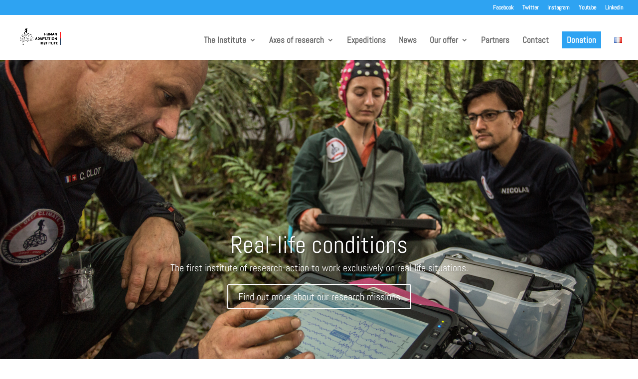

--- FILE ---
content_type: text/css
request_url: https://adaptation-institute.com/wp-content/et-cache/31470/et-core-unified-deferred-31470.min.css?ver=1756735358
body_size: 169
content:
.et_pb_section_4.et_pb_section{padding-bottom:16px}.et_pb_row_4{min-height:61px}.et_pb_row_4.et_pb_row{margin-top:3px!important;margin-right:auto!important;margin-bottom:-19px!important;margin-left:auto!important}.et_pb_text_5,.et_pb_text_9{min-height:16px}.et_pb_section_5{min-height:432.1px}.et_pb_section_5.et_pb_section{padding-top:0px;padding-bottom:8px;margin-bottom:-66px}.et_pb_image_4,.et_pb_image_5,.et_pb_image_6{text-align:left;margin-left:0}.et_pb_button_3,.et_pb_button_3:after,.et_pb_button_4,.et_pb_button_4:after{transition:all 300ms ease 0ms}@media only screen and (max-width:980px){.et_pb_image_4 .et_pb_image_wrap img,.et_pb_image_5 .et_pb_image_wrap img,.et_pb_image_6 .et_pb_image_wrap img{width:auto}}@media only screen and (max-width:767px){.et_pb_image_4 .et_pb_image_wrap img,.et_pb_image_5 .et_pb_image_wrap img,.et_pb_image_6 .et_pb_image_wrap img{width:auto}}

--- FILE ---
content_type: application/javascript
request_url: https://adaptation-institute.com/wp-content/plugins/anchor-block/public/anchor-block.js?ver=1755819483
body_size: 112
content:
( function( $ ) {
	'use strict';
	
	// The DOM needs to be fully loaded (including graphics, iframes, etc)
	$( window ).load( function() {

		$( 'a[href^="#"]' ).click( function(e) {
			var anchor = $( this );
			$( 'html,body' ).animate( { scrollTop: $( anchor ).offset().top }, 800 );
		});

	});
	
})( jQuery );
